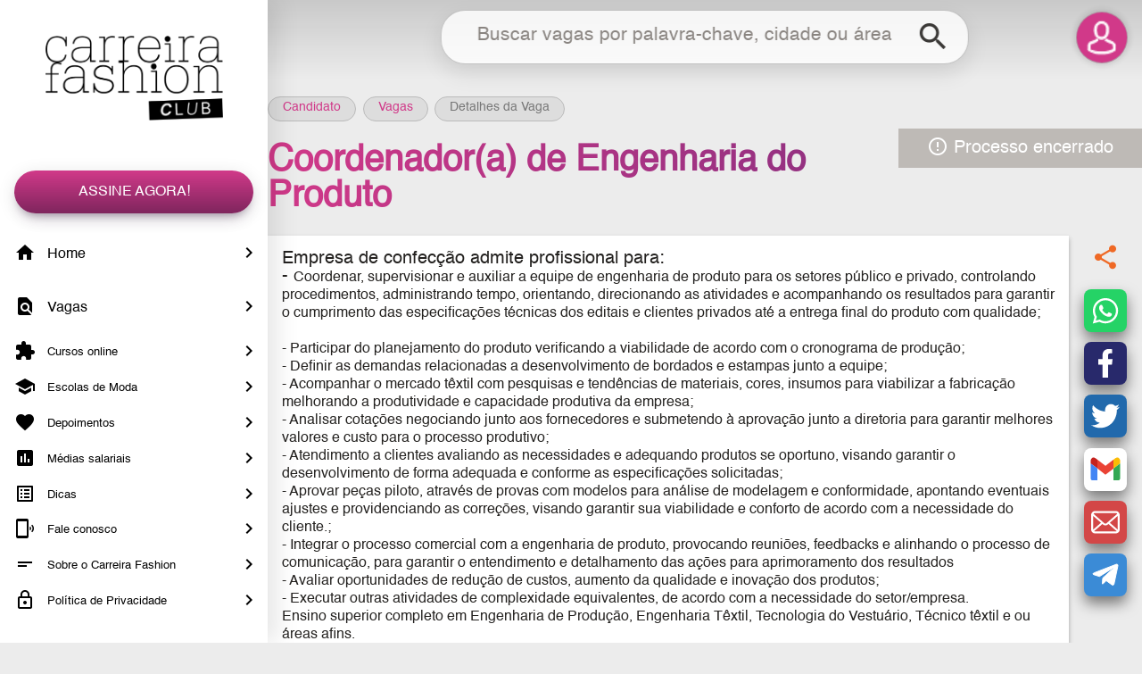

--- FILE ---
content_type: text/html; charset=UTF-8
request_url: https://www.carreirafashion.com.br/vaga-de-moda/coordenador-a-de-engenharia-do-produto/151229
body_size: 9352
content:
<!DOCTYPE html>
<html xmlns="http://www.w3.org/1999/xhtml" lang="pt-BR">
	<head>
		<meta name="viewport" content="width=device-width, initial-scale=1, minimum-scale=-1, maximum-scale=5, user-scalable=1" />
		<meta http-equiv="X-UA-Compatible" content="IE=edge">
		<meta http-equiv="content-script-type" content="text/javascript" />
		<meta http-equiv="content-style-type" content="text/css" />
		<link rel="shortcut icon" href="/site/imagens/icone_CF.png" />
		<meta http-equiv="Content-Type" content="text/html; charset=utf-8" />
		<meta name="theme-color" content="#23211f">
        <title>Coordenador(a) de Engenharia do Produto • Blumenau / SC • Emprego em Moda | Carreira Fashion</title>
        <META NAME="description" CONTENT="Procurando vaga de emprego de Coordenador(a) de Engenharia do Produto em Blumenau / SC? Encontre no Carreira Fashion mais de 3500 Vagas de Emprego. Cadastre seu Currículo para receber vagas Grátis!">
        <META NAME="keywords" CONTENT="moda, jobs, job, emprego, empregos, trabalhar, trampos, vaga, vagas, oportunidade, oportunidades, estilista, estágio, estágios, modelista, fashion, design, designer, estilo, stylist, styling, merchandising">
        <link rel="manifest" href="/manifest.json">
        

        <!-- Android -->
        <meta name="mobile-web-app-capable" content="yes">
        <meta name="application-name" content="Carreira Fashion">
        <link rel="icon" sizes="256x256" href="https://cdn.carreirafashion.com.br/site/imagens/icone_CF.png">

        <!-- iOS -->
        <meta name="apple-mobile-web-app-capable" content="yes">
        <meta name="apple-mobile-web-app-status-bar-style" content="black">
        <meta name="apple-mobile-web-app-title" content="Carreira Fashion">
        <link rel="apple-touch-icon" href="https://cdn.carreirafashion.com.br/site/imagens/icone_CF.png">

        <!-- <link rel="stylesheet" href="https://cdn.carreirafashion.com.br/site/lib/css/splashscreen.css" type="text/css"> -->
		<style>
			.splashScreen{background:#d13989;background:-moz-linear-gradient(130deg, #d13989, #9b2f9b);background:-webkit-linear-gradient(130deg, #d13989, #9b2f9b);background:linear-gradient(130deg, #d13989, #9b2f9b);position:fixed;top:0px;left:0px;right:0px;bottom:0px;z-index:1000;display:block}.splashScreen:before{content:'';width:240px;height:100px;position:absolute;top:50%;left:50%;background-position:center;background-repeat:no-repeat;background-size:contain;background-image:url('/site/imagens/logo_grande.webp');transform:translate(-50%, -50%)}.splashScreen .lds-ellipsis{display:inline-block;position:absolute;width:64px;height:64px;top:50%;left:50%;transform:translate(-50%, -50%);margin-top:75px}.splashScreen .lds-ellipsis div{position:absolute;top:27px;width:11px;height:11px;border-radius:50%;background:#fff;animation-timing-function:cubic-bezier(0, 1, 1, 0)}.splashScreen .lds-ellipsis div:nth-child(1){left:6px;animation:lds-ellipsis1 .6s infinite}.splashScreen .lds-ellipsis div:nth-child(2){left:6px;animation:lds-ellipsis2 .6s infinite}.splashScreen .lds-ellipsis div:nth-child(3){left:26px;animation:lds-ellipsis2 .6s infinite}.splashScreen .lds-ellipsis div:nth-child(4){left:45px;animation:lds-ellipsis3 .6s infinite}@keyframes lds-ellipsis1{0%{transform:scale(0)}100%{transform:scale(1)}}@keyframes lds-ellipsis3{0%{transform:scale(1)}100%{transform:scale(0)}}@keyframes lds-ellipsis2{0%{transform:translate(0, 0)}100%{transform:translate(19px, 0)}}
		</style>
		<link rel="preconnect" href="https://fonts.googleapis.com">
		<link rel="preconnect" href="https://fonts.gstatic.com" crossorigin>

        <script type="application/ld+json">
                            {"@context": "http://schema.org",
                            "@type": "JobPosting","datePosted": "2024-06-03",
                            "description": "Empresa de confecção admite profissional para: - Coordenar, supervisionar e auxiliar a equipe de engenharia de produto para os setores público e privado, controlando procedimentos, administrando tempo, orientando, direcionando as atividades e acompanhando os resultados para garantir o cumprimento das especificações técnicas dos editais e clientes privados até a entrega final do produto com qualidade;&nbsp; &nbsp; &nbsp; &nbsp; &nbsp; &nbsp; &nbsp; &nbsp; &nbsp;&nbsp; - Participar do planejamento do produto verificando a viabilidade de acordo com o cronograma de produção; - Definir as demandas relacionadas a desenvolvimento de bordados e estampas junto a equipe; - Acompanhar o mercado têxtil com pesquisas e tendências de materiais, cores, insumos para viabilizar a fabricação melhorando a produtividade e capacidade produtiva da empresa; - Analisar cotações negociando junto aos fornecedores e submetendo à aprovação junto a diretoria para garantir melhores valores e custo para o processo produtivo; - Atendimento a clientes avaliando as necessidades e adequando produtos se oportuno, visando garantir o desenvolvimento de forma adequada e conforme as especificações solicitadas; - Aprovar peças piloto, através de provas com modelos para análise de modelagem e conformidade, apontando eventuais ajustes e providenciando as correções, visando garantir sua viabilidade e conforto de acordo com a necessidade do cliente.; - Integrar o processo comercial com a engenharia de produto, provocando reuniões, feedbacks e alinhando o processo de comunicação, para garantir o entendimento e detalhamento das ações para aprimoramento dos resultados - Avaliar oportunidades de redução de custos, aumento da qualidade e inovação dos produtos; - Executar outras atividades de complexidade equivalentes, de acordo com a necessidade do setor/empresa.&nbsp;&nbsp; &nbsp; Ensino superior completo em Engenharia de Produção, Engenharia Têxtil, Tecnologia do Vestuário, Técnico têxtil e ou áreas afins. Experiência na área de engenharia do produto. Experiência com gestão de pessoas. Vivência na indústria Têxtil mínimo 1 ano. Conhecimento em Costura e Malharia. Conhecimento nas ferramentas de Corel Draw, Photoshop e Illustrator;Conhecimento no sistema SISPLAN. Conhecimento com licitações. Cronoanalise e Inglês Básico.&nbsp;&nbsp;","employmentType": ["FULL_TIME"],"industry": "Confecção","jobLocation": {
                                    "@type": "Place",
                                    "address": {
                                        "@type": "PostalAddress",
                                        "addressLocality": "Blumenau",
                                        "addressRegion": "SC",
                                        "addressCountry": "BR" ,"streetAddress" : "Itoupavazinha"    }
                                },"occupationalCategory": "Engenharia","salaryCurrency": "BRL",
                            "title": "Coordenador(a) de Engenharia do Produto",
                            "workHours": "A combinar",
                            "hiringOrganization" : {
                                "@type" : "Organization",
                                "name" : "Empresa Confidencial"},
                            "validThrough" : "2024-09-01"}
                        </script><script type="application/ld+json">
                            {"@context": "http://schema.org",
                                "@type": "BreadcrumbList",
                                "itemListElement":[{
                                    "@type": "ListItem",
                                    "position": 1,
                                    "item":{
                                        "@id": "https://www.carreirafashion.com.br/candidato/",
                                        "name": "Carreira Fashion"
                                    }
                                },{
                                    "@type": "ListItem",
                                    "position": 2,
                                    "item":{
                                        "@id": "https://www.carreirafashion.com.br/vagas/",
                                        "name": "Vagas de Moda"
                                    }
                                },{
                                    "@type": "ListItem",
                                    "position": 3,
                                    "item":{
                                        "@id": "https://www.carreirafashion.com.br/vaga-de-moda/coordenador-a-de-engenharia-do-produto/151229",
                                        "name": "Coordenador(a) de Engenharia do Produto • Blumenau / SC"
                                    }
                                }]}
                        </script>
        <!-- META TAGS FACEBOOK:INÍCIO -->
        <meta property="fb:app_id" content="2091817927601333" /> 
        <meta property="og:type" content="website" />
        <meta property="og:site_name" content="Carreira Fashion" />
        <meta property="og:title" content="Coordenador(a) de Engenharia do Produto • Blumenau / SC • Emprego em Moda | Carreira Fashion" />
        <meta property="og:url" content="https://www.carreirafashion.com.br/vaga-de-moda/coordenador-a-de-engenharia-do-produto/151229" />
        <meta property="og:image" content="http://www.carreirafashion.com.br/site/imagens/icone_CF.png" />
        <meta property="og:image:secure_url" content="https://www.carreirafashion.com.br/site/imagens/icone_CF.png" />
        <meta property="og:image:type" content="image/png">
        <meta property="og:image:width" content="256" />
        <meta property="og:image:height" content="256" />
        <meta property="og:description" content="Procurando vaga de emprego de Coordenador(a) de Engenharia do Produto em Blumenau / SC? Encontre no Carreira Fashion mais de 3500 Vagas de Emprego. Cadastre seu Currículo para receber vagas Grátis!" />
        
        <meta name="google-site-verification" content="z_AuCoCrnmNdw4EOCg7MAOZn1fpmxoV9raP24gj0Ci8" />        
		<meta name="facebook-domain-verification" content="5flwnrquofd4l40i7g8sg929f2hs44" />

        <script>
			function aoCarregar(callback){
				if (typeof $ == 'function'){
					$(document).ready(function() {
						callback();
					});
				}else{
					document.addEventListener("DOMContentLoaded", function(){
						callback();
					});
				}
			}
            setTimeout(function(){
				if (document.getElementById('splashScreen')) document.getElementById('splashScreen').remove();
			},7000);
            var URL_CDN = 'https://cdn.carreirafashion.com.br';

            // IE
            var isNavegadorIE = /*@cc_on!@*/false || !!document.documentMode;
            if ( isNavegadorIE ){
                document.location = '/manutencao/ie.php';
            }

			var crawler_acessando = true;        </script>
        <link rel="canonical" href="https://www.carreirafashion.com.br/vaga-de-moda/coordenador-a-de-engenharia-do-produto/151229" />
        	</head>
	<body>
		        <div class="splashScreen" id="splashScreen"><div class="lds-ellipsis"><div></div><div></div><div></div><div></div></div></div>
                <div id="id_perfil" class="candidato" data-token-livre="ChgJARlQAlYcU1EHSgdSAlMfUgccAVMWBA0JUAsOBwA=" data-inicialmente-logado="0">

            <div class="fundo_escuro"></div>

            <div class="menu_abertura_swipe"></div>
            <div class="menu barra_rolagem rosa sem_impressao">
                <a href="javascript:" class="item_mobile botao_fechar"></a>
                
                <a class="logo_menu item_desktop" href="/">Carreira Fashion</a>

                <a href="/assinatura/" class="botao1 margem so_deslogado so_candidato">Assine Agora!</a>

                <a href="/recrutador/cadastro/" class="botao1 margem so_deslogado so_recrutador">Publicar Vaga!</a>

                <a class="menu_sessoes so_candidato" href="/candidato/">
                    <span class="icone_material_menu" lang="home"></span>
                    Home
                    <i class="menu_seta"></i>
                    <div class="menu_notificacao" id="notificacao_combinacoes"></div>
                </a>
                <a class="menu_sessoes so_recrutador" href="/recrutador/">
                    <span class="icone_material_menu" lang="home"></span>
                    Home
                    <i class="menu_seta"></i>
                    <div class="menu_notificacao" id="notificacao_candidaturas"></div>
                </a>
                <a class="menu_sessoes so_candidato" href="/vagas/">
                    <span class="icone_material_menu" lang="find_in_page"></span>
                    Vagas
                    <i class="menu_seta"></i>
                </a>
                <a class="menu_sessoes so_recrutador" href="/curriculos/">
                    <span class="icone_material_menu" lang="find_in_page"></span>
                    Currículos
                    <i class="menu_seta"></i>
                </a>
                <a class="menu_sessoes so_logado" href="/mensagens/">
                    <span class="icone_material_menu" lang="insert_comment"></span>
                    Mensagens
                    <i class="menu_seta"></i>
                    <div class="menu_notificacao" id="notificacao_mensagens"></div>
                </a>
                <a class="menu_sessoes so_candidato so_logado" href="/candidato/candidaturas/">
                    <span class="icone_material_menu" lang="how_to_reg"></span>
                    Candidaturas
                    <i class="menu_seta"></i>
                </a>
                <a class="menu_sessoes so_recrutador so_logado" href="/recrutador/candidaturas/">
                    <span class="icone_material_menu" lang="how_to_reg"></span>
                    Candidaturas
                    <i class="menu_seta"></i>
                </a>
                <a class="menu_sessoes so_logado" href="/entrevistas/">
                    <span class="icone_material_menu" lang="event_available"></span>
                    Entrevistas
                    <i class="menu_seta"></i>
                    <div class="menu_notificacao" id="notificacao_entrevistas"></div>
                </a>
                <a class="menu_sessoes menor" href="/cursos/">
                    <span class="icone_material_menu" lang="extension"></span>
                    Cursos online
                    <i class="menu_seta"></i>
                </a>
                <a class="menu_sessoes menor" href="/escolas/">
                    <span class="icone_material_menu" lang="school"></span>
                    Escolas de Moda
                    <i class="menu_seta"></i>
                </a>
                <a class="menu_sessoes menor" href="/depoimentos/">
                    <span class="icone_material_menu" lang="favorite"></span>
                    Depoimentos
                    <i class="menu_seta"></i>
                </a>
                <a class="menu_sessoes menor" href="/media-salarial/">
                    <span class="icone_material_menu" lang="poll"></span>
                    Médias salariais
                    <i class="menu_seta"></i>
                </a>
                <a class="menu_sessoes menor" href="/dicas/">
                    <span class="icone_material_menu" lang="list_alt"></span>
                    Dicas
                    <i class="menu_seta"></i>
                </a>
                <a class="menu_sessoes so_logado menor" href="/fale-conosco/">
                    <span class="icone_material_menu" lang="help"></span>
                    Me ajuda
                    <i class="menu_seta"></i>
                </a>
                <a class="menu_sessoes so_deslogado menor" href="/fale-conosco/">
                    <span class="icone_material_menu" lang="phonelink_ring"></span>
                    Fale conosco
                    <i class="menu_seta"></i>
                </a>
                <a class="menu_sessoes so_deslogado menor" href="/quem-somos/">
                    <span class="icone_material_menu" lang="short_text"></span>
                    Sobre o Carreira Fashion
                    <i class="menu_seta"></i>
                </a>
                <a class="menu_sessoes menor" href="/politica-privacidade/">
                    <span class="icone_material_menu" lang="lock_outline"></span>
                    Política de Privacidade
                    <i class="menu_seta"></i>
                </a>
                <!-- <a class="menu_sessoes so_recrutador menor" href="/headhunter/">
                    <span class="icone_material_menu" lang="location_searching"></span>
                    Contratar Headhunters
                    <i class="menu_seta"></i>
                </a>
                <a class="menu_sessoes so_deslogado menor" href="/parcerias/">
                    <span class="icone_material_menu" lang="people"></span>
                    Parcerias
                    <i class="menu_seta"></i>
                </a> -->

            </div>

            <div class="conteudo_principal">

                <div class="cabecalho sem_impressao">

                    <div class="barra_escolha">
                        <a href="javascript:" onclick="trocaPerfil('candidato')" class="candidato ativo"><span>Sou</span>Candidato</a>
                        <a href="javascript:" onclick="trocaPerfil('recrutador')" class="recrutador"><span>Sou</span>Recrutador</a>
                    </div>

                    <div class="barra_cabecalho">

                        <a href="javascript:" onclick="abrirMenu('abrir')" class="item_mobile icone_menu"><span>Menu</span><div class="menu_notificacao" id="notificacao_menu"></div></a>

                        <div class="logo">Carreira Fashion</div>

                        <div class="area_busca" id="area_busca">
                            <form method="GET" onsubmit="return pesquisaPrincipal(this)">
                                <div class="form_busca item_desktop">
                                    <input type="text" id="busca_principal" class="entrada_simples autocompletar" data-url="metodo=chaves" data-posicao="busca_botao" data-callback="pesquisaPrincipal('busca_principal',retorno)" data-submit="1" name="q" id="campo_busca" placeholder="Buscar vagas por palavra-chave, cidade ou área" /><button id="busca_botao"><i class="material-icons">search</i></button>
                                </div>
                                <a class="icone_busca item_mobile" href="javascript:"><i class="material-icons">search</i></a>
                            </form>
                        </div>

                        <div class="perfil" id="perfil" onclick="abrirPerfil();">

                            <div class="menu_perfil" id="menu_perfil">
                                <div class="perfil_scroll">

                                    <a href="/perfil/" onclick="abrirPerfil('fechar');" class="menu_link_perfil"><i class="material-icons">account_circle</i> Meu perfil</a>
                                    <a href="/candidato/curriculos/" class="so_candidato" onclick="abrirPerfil('fechar');"><i class="material-icons">description</i> Meus currículos</a>
                                    <a href="/candidato/assinaturas/" class="so_candidato" onclick="abrirPerfil('fechar');"><i class="material-icons">credit_card</i> Minha assinatura</a>
                                    <a href="/recrutador/cadastro/" class="so_recrutador" onclick="abrirPerfil('fechar');"><i class="material-icons">business</i> Minha empresa</a>
                                    <a href="/recrutador/vagas/" class="so_recrutador" onclick="abrirPerfil('fechar');"><i class="material-icons">list_alt</i> Minhas vagas</a>
                                    <a href="javascript:" onclick="logout();" class="sair"><i class="material-icons">exit_to_app</i> Sair</a>
                                    
                                </div>
                            </div>

                        </div>

                    </div>

                </div>

                <!-- CORPO DO SITE -->
                <div id="conteudo_dinamico">
    <div class="detalhes_vaga">

        <div class="container">

            <div class="breadcrumb margem_vertical">
                <a href="/candidato/">Candidato</a>
                <a href="/vagas/">Vagas</a>
                <span class="migalha">Detalhes da Vaga</span>
            </div>

            <div class="vaga_encerrada"><i class="material-icons">error_outline</i> Processo encerrado</div>
            <h1>Coordenador(a) de Engenharia do Produto</h1> 
			
			
            <div class="grade etapa" id="candidatura1">
                <div class="coluna-11">

                    

                    <div class="caixa_clara espacado">
                        
                        
                        <div class="grade gap_maior">

                            <div class="coluna-12 descricao">
                                <span>Empresa de confecção admite profissional para:</span><br>- <span style="font-size: 1rem;">Coordenar, supervisionar e auxiliar a equipe de engenharia de produto para os setores público e privado, controlando procedimentos, administrando tempo, orientando, direcionando as atividades e acompanhando os resultados para garantir o cumprimento das especificações técnicas dos editais e clientes privados até a entrega final do produto com qualidade;&nbsp; &nbsp; &nbsp; &nbsp; &nbsp; &nbsp; &nbsp; &nbsp; &nbsp;&nbsp;</span><br><span style="font-size: 1rem;">- Participar do planejamento do produto verificando a viabilidade de acordo com o cronograma de produção;</span><br><span style="font-size: 1rem;">- Definir as demandas relacionadas a desenvolvimento de bordados e estampas junto a equipe;</span><br><span style="font-size: 1rem;">- Acompanhar o mercado têxtil com pesquisas e tendências de materiais, cores, insumos para viabilizar a fabricação melhorando a produtividade e capacidade produtiva da empresa;</span><br><span style="font-size: 1rem;">- Analisar cotações negociando junto aos fornecedores e submetendo à aprovação junto a diretoria para garantir melhores valores e custo para o processo produtivo;</span><br><span style="font-size: 1rem;">- Atendimento a clientes avaliando as necessidades e adequando produtos se oportuno, visando garantir o desenvolvimento de forma adequada e conforme as especificações solicitadas;</span><br><span style="font-size: 1rem;">- Aprovar peças piloto, através de provas com modelos para análise de modelagem e conformidade, apontando eventuais ajustes e providenciando as correções, visando garantir sua viabilidade e conforto de acordo com a necessidade do cliente.;</span><br><span style="font-size: 1rem;">- Integrar o processo comercial com a engenharia de produto, provocando reuniões, feedbacks e alinhando o processo de comunicação, para garantir o entendimento e detalhamento das ações para aprimoramento dos resultados</span><br><span style="font-size: 1rem;">- Avaliar oportunidades de redução de custos, aumento da qualidade e inovação dos produtos;</span><br><span style="font-size: 1rem;">- Executar outras atividades de complexidade equivalentes, de acordo com a necessidade do setor/empresa.</span><strong style="font-size: 1rem;"><em>&nbsp;</em></strong><span style="font-size: 1rem;">&nbsp; &nbsp;<br>Ensino s</span><span style="font-size: 1rem;">uperior completo em Engenharia de Produção, Engenharia Têxtil, Tecnologia do Vestuário, Técnico têxtil e ou áreas afins.</span><span style="font-size: 1rem;"><br></span><span style="font-size: 1rem;">Experiência na área de engenharia do produto.</span><span style="font-size: 1rem;"><br></span><span style="font-size: 1rem;">Experiência com gestão de pessoas.</span><span style="font-size: 1rem;"><br></span><span style="font-size: 1rem;">Vivência na indústria Têxtil mínimo 1 ano.</span><span style="font-size: 1rem;"><br></span><span style="font-size: 1rem;">Conhecimento em Costura e Malharia.</span><span style="font-size: 1rem;"><br></span><span style="font-size: 1rem;">Conhecimento nas ferramentas de Corel Draw, Photoshop e Illustrator;</span><span style="font-size: 1rem;">Conhecimento no sistema SISPLAN.</span><span style="font-size: 1rem;"><br></span><span style="font-size: 1rem;">Conhecimento com licitações.</span><span style="font-size: 1rem;"><br></span><span style="font-size: 1rem;">Cronoanalise e Inglês Básico.&nbsp;&nbsp;</span><br>
                                <div class="data_cadastro">
                                                                        <span class="tooltip" title="às 15h37">
                                        Cadastrado em 03/06/2024                                    </span>
                                </div>
                            </div>

                                                            <div class="coluna-6">
                                    <span class="rotulo"> Local de trabalho</span>
                                    <i class="material-icons">place</i>
                                    Itoupavazinha - Blumenau / SC                                </div>
                            								<div class="coluna-6">
									<span class="rotulo">Horário de trabalho</span>
									<i class="material-icons">access_time</i>
									A combinar								</div>
							
                            <div class="coluna-6">
                                <span class="rotulo">Faixa salarial</span>
                                <i class="material-icons">attach_money</i>
                                A combinar                            </div>

                                                            <div class="coluna-6">
                                    <span class="rotulo">Tipo de contratação</span>
                                    <i class="material-icons">work_outline</i>
                                    CLT (Efetivo)                                </div>
                            
                                                            <div class="coluna-6">
                                    <span class="rotulo">Habilidades necessárias</span>
                                    <i class="material-icons">gesture</i>
                                    Pacote Office                                </div>
                            
                            <div class="coluna-12">
                                <span class="rotulo">Tags</span>
                                <i class="material-icons">bookmark</i>
                                <a href="/vagas-de-moda/area-Engenharia/151/">Engenharia</a>, <a href="/vagas-de-moda/bordado/19/">bordado</a>, <a href="/vagas-de-moda/comercial/25/">comercial</a>, <a href="/vagas-de-moda/coordenador/32/">coordenador</a>, <a href="/vagas-de-moda/costura/35/">costura</a>, <a href="/vagas-de-moda/engenharia/56/">engenharia</a>, <a href="/vagas-de-moda/estampa/58/">estampa</a>, <a href="/vagas-de-moda/malharia/93/">malharia</a>, <a href="/vagas-de-moda/qualidade/114/">qualidade</a>, <a href="/vagas-de-moda/serigrafia/119/">serigrafia</a>, <a href="/vagas-de-moda/têxtil/128/">têxtil</a>                            </div>                             

                        </div>
                    

                    </div>

                    <h2>Dados da empresa</h2>

                    <div class="caixa_clara espacado">

                        <div class="grade gap_maior">

                            <div class="coluna-12 descricao">

                                Exclusivo para candidatos cadastrados                            </div>

                                                            <div class="coluna-6">
                                    <span class="rotulo">Ramo de atuação</span>
                                    <i class="material-icons">apps</i>
                                    Confecção                                </div>
                            								<div class="coluna-6">
									<span class="rotulo">Porte</span>
									<i class="material-icons">people</i>
									500 ou mais funcionários
								</div>
							
                        </div>

                    </div>

                    <div class="margem_vertical">
                        <a href="javascript:" onclick="voltarPagina()" class="botao_voltar"><i class="material-icons">keyboard_arrow_left</i></a>
                    </div>


                </div>
                <div class="coluna-1 compartilhar">
                    <div class="sticky">
                        <i class="material-icons">share</i>
						<div class="compartilhar_redes">
							<a href="javascript:" class="whatsapp" onclick="share('vaga','whatsapp')" title="Compartilhar no Whatsapp"></a>
							<a href="javascript:" class="facebook" onclick="share('vaga','facebook')" title="Compartilhar no Facebook"></a>
							<a href="javascript:" class="twitter" onclick="share('vaga','twitter')" title="Compartilhar no Twitter"></a>
							<a href="javascript:" class="gmail" onclick="share('vaga','gmail')" title="Enviar através do Gmail"></a>
							<a href="javascript:" class="email" onclick="share('vaga','email')" title="Enviar por e-mail"></a>
							<a href="javascript:" class="telegram" onclick="share('vaga','telegram')" title="Compartilhar no Telegram"></a>
						</div>
                    </div>
                </div>


            </div>


            
        </div>

    </div>

    <div id="acesso_vaga_151229"></div>
    <script>
        aoCarregar(function() { 
            acessoTelas( 'acesso_vaga_151229', null, 151229 );
        });
    </script>

    <script>
        if ( window.location.hash != '' ){
            window.location.hash = '';
        }
    </script>
                    </div>

            </div>
        </div>
		
        <link rel="stylesheet" href="https://cdn.carreirafashion.com.br/site/lib/css/estilos.css?v=1768327245" type="text/css" media="print" onload="this.media='all'">
        <link rel="stylesheet" href="https://cdn.carreirafashion.com.br/site/lib/css/grid.css" type="text/css" media="print" onload="this.media='all'">

		<script src="https://cdn.carreirafashion.com.br/site/lib/js/jquery-3.3.1.min.js" defer></script>

		<link rel="stylesheet" href="https://fonts.googleapis.com/icon?family=Material+Icons&display=swap" type="text/css" media="print" onload="this.media='all'">
        <link href="https://cdn.carreirafashion.com.br/site/lib/css/nouislider.css" rel="stylesheet" type="text/css" media="print" onload="this.media='all'">
        
        <script src="https://cdn.carreirafashion.com.br/site/lib/js/jquery.touchSwipe.min.js" defer></script>
        <script src="https://cdn.carreirafashion.com.br/site/lib/js/js.cookie.js" defer></script>
        <script src="https://cdn.carreirafashion.com.br/site/lib/js/jquery.form.min.js" defer></script>
        <script src="https://cdn.carreirafashion.com.br/site/lib/js/nouislider.min.js" defer></script>
        <script src="https://cdn.carreirafashion.com.br/site/lib/js/jquery.autosize.min.js" defer></script>

        <link rel="stylesheet" href="https://cdn.carreirafashion.com.br/site/lib/css/tooltipster.bundle.min.css?v=1" type="text/css" media="print" onload="this.media='all'" />
        <link rel="stylesheet" href="https://cdn.carreirafashion.com.br/site/lib/css/tooltipster-sideTip-borderless.min.css?v=1" type="text/css" media="print" onload="this.media='all'" />
        <script type="text/javascript" src="https://cdn.carreirafashion.com.br/site/lib/js/tooltipster.bundle.min.js?v=1" defer></script>

        <script src="https://cdn.carreirafashion.com.br/site/lib/js/selectordie.min.js" defer></script>

        <link rel="stylesheet" href="https://cdn.carreirafashion.com.br/site/lib/css/jquery.fancybox.min.css" type="text/css" media="print" onload="this.media='all'">
        <script src="https://cdn.carreirafashion.com.br/site/lib/js/jquery.fancybox.min.js" defer></script>

        <script src="https://cdn.carreirafashion.com.br/biblioteca/js/formularios.min.js?v=1576119600" defer></script>
        <script src="https://cdn.carreirafashion.com.br/site/lib/js/scripts.min.js?v=1749477657" defer></script>
        <!-- <script src="https://cdn.carreirafashion.com.br/site/lib/js/scripts.js?v=1749477654" defer></script>
        <script src="/site/lib/js/scripts.js?v=1749477654" defer></script> -->

		        
    </body>
</html>